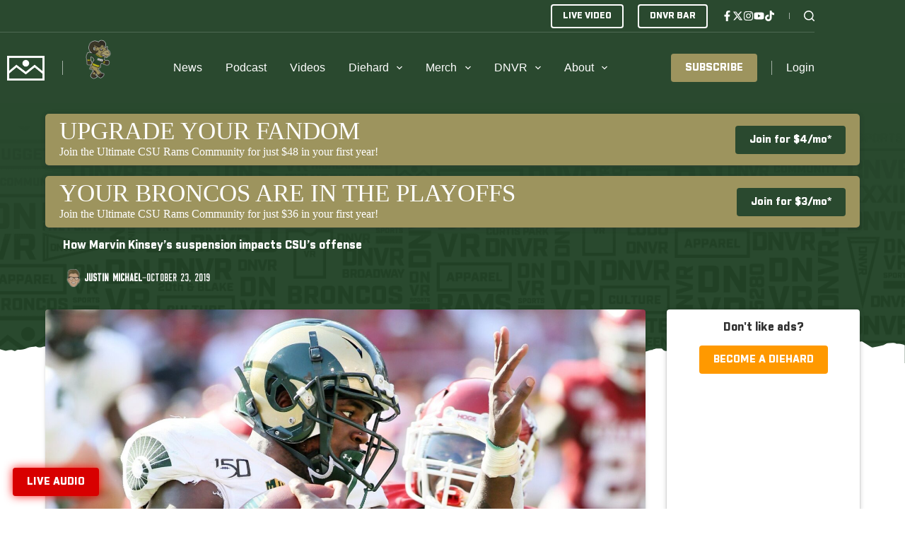

--- FILE ---
content_type: text/html; charset=utf-8
request_url: https://www.google.com/recaptcha/api2/aframe
body_size: 267
content:
<!DOCTYPE HTML><html><head><meta http-equiv="content-type" content="text/html; charset=UTF-8"></head><body><script nonce="CG37a-VL6RFSDLicmuflvg">/** Anti-fraud and anti-abuse applications only. See google.com/recaptcha */ try{var clients={'sodar':'https://pagead2.googlesyndication.com/pagead/sodar?'};window.addEventListener("message",function(a){try{if(a.source===window.parent){var b=JSON.parse(a.data);var c=clients[b['id']];if(c){var d=document.createElement('img');d.src=c+b['params']+'&rc='+(localStorage.getItem("rc::a")?sessionStorage.getItem("rc::b"):"");window.document.body.appendChild(d);sessionStorage.setItem("rc::e",parseInt(sessionStorage.getItem("rc::e")||0)+1);localStorage.setItem("rc::h",'1768955343074');}}}catch(b){}});window.parent.postMessage("_grecaptcha_ready", "*");}catch(b){}</script></body></html>